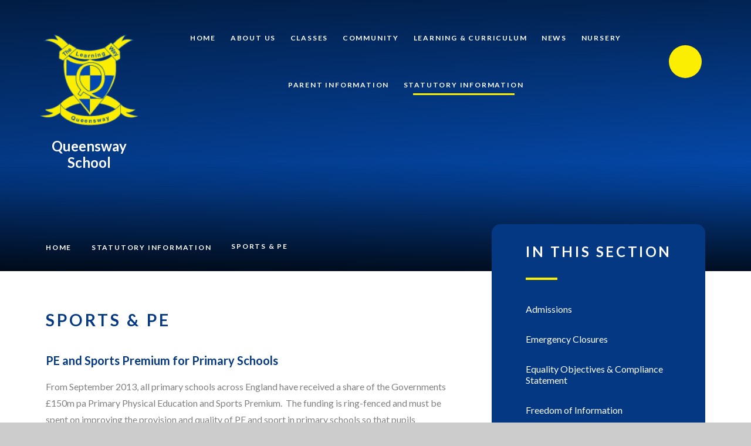

--- FILE ---
content_type: text/html
request_url: https://www.queensway.oxon.sch.uk/learning/sports-and-pe
body_size: 56354
content:

<!DOCTYPE html>
<!--[if IE 7]><html class="no-ios no-js lte-ie9 lte-ie8 lte-ie7" lang="en" xml:lang="en"><![endif]-->
<!--[if IE 8]><html class="no-ios no-js lte-ie9 lte-ie8"  lang="en" xml:lang="en"><![endif]-->
<!--[if IE 9]><html class="no-ios no-js lte-ie9"  lang="en" xml:lang="en"><![endif]-->
<!--[if !IE]><!--> <html class="no-ios no-js"  lang="en" xml:lang="en"><!--<![endif]-->
	<head>
		<meta http-equiv="X-UA-Compatible" content="IE=edge" />
		<meta http-equiv="content-type" content="text/html; charset=utf-8"/>
		
		<link rel="canonical" href="https://www.queensway.oxon.sch.uk/learning/sports-and-pe">
		<script>window.FontAwesomeConfig = {showMissingIcons: false};</script><link rel="stylesheet" media="screen" href="https://cdn.juniperwebsites.co.uk/_includes/font-awesome/5.7.1/css/fa-web-font.css?cache=v4.6.56.3">
<script defer src="https://cdn.juniperwebsites.co.uk/_includes/font-awesome/5.7.1/js/fontawesome-all.min.js?cache=v4.6.56.3"></script>
<script defer src="https://cdn.juniperwebsites.co.uk/_includes/font-awesome/5.7.1/js/fa-v4-shims.min.js?cache=v4.6.56.3"></script>

		<title>Queensway School - Sports & PE</title>
		
		<style type="text/css">
			:root {
				
				--col-pri: rgb(34, 34, 34);
				
				--col-sec: rgb(136, 136, 136);
				
			}
		</style>
		
<!--[if IE]>
<script>
console = {log:function(){return;}};
</script>
<![endif]-->

<script>
	var boolItemEditDisabled;
	var boolLanguageMode, boolLanguageEditOriginal;
	var boolViewingConnect;
	var boolConnectDashboard;
	var displayRegions = [];
	var intNewFileCount = 0;
	strItemType = "page";
	strSubItemType = "page";

	var featureSupport = {
		tagging: false,
		eventTagging: false
	};
	var boolLoggedIn = false;
boolAdminMode = false;
	var boolSuperUser = false;
strCookieBarStyle = 'shape';
	intParentPageID = "101";
	intCurrentItemID = 95;
	var intCurrentCatID = "";
boolIsHomePage = false;
	boolItemEditDisabled = true;
	boolLanguageEditOriginal=true;
	strCurrentLanguage='en-gb';	strFileAttachmentsUploadLocation = 'bottom';	boolViewingConnect = false;	boolConnectDashboard = false;	var objEditorComponentList = {};

</script>

<script src="https://cdn.juniperwebsites.co.uk/admin/_includes/js/mutation_events.min.js?cache=v4.6.56.3"></script>
<script src="https://cdn.juniperwebsites.co.uk/admin/_includes/js/jquery/jquery.js?cache=v4.6.56.3"></script>
<script src="https://cdn.juniperwebsites.co.uk/admin/_includes/js/jquery/jquery.prefilter.js?cache=v4.6.56.3"></script>
<script src="https://cdn.juniperwebsites.co.uk/admin/_includes/js/jquery/jquery.query.js?cache=v4.6.56.3"></script>
<script src="https://cdn.juniperwebsites.co.uk/admin/_includes/js/jquery/js.cookie.js?cache=v4.6.56.3"></script>
<script src="/_includes/editor/template-javascript.asp?cache=260112"></script>
<script src="/admin/_includes/js/functions/minified/functions.login.new.asp?cache=260112"></script>

  <script>

  </script>
<link href="https://www.queensway.oxon.sch.uk/feeds/pages.asp?pid=95&lang=en" rel="alternate" type="application/rss+xml" title="Queensway School - Sports & PE - Page Updates"><link href="https://www.queensway.oxon.sch.uk/feeds/comments.asp?title=Sports & PE&amp;item=page&amp;pid=95" rel="alternate" type="application/rss+xml" title="Queensway School - Sports & PE - Page Comments"><link rel="stylesheet" media="screen" href="/_site/css/main.css?cache=260112">
<link rel="stylesheet" media="screen" href="/_site/css/content.css?cache=260112">

	<link rel="stylesheet" href="/_site/css/print.css" type="text/css" media="print">
	<meta name="mobile-web-app-capable" content="yes">
	<meta name="apple-mobile-web-app-capable" content="yes">
	<meta name="viewport" content="width=device-width, initial-scale=1, minimum-scale=1, maximum-scale=1">
	<link rel="author" href="/humans.txt">
	<link rel="icon" href="/_site/images/favicons/favicon.ico">
	<link rel="apple-touch-icon" href="/_site/images/favicons/favicon.png">
	<link href="https://fonts.googleapis.com/css2?family=Lato:wght@400;700&family=Satisfy&display=swap" rel="stylesheet">

	<script type="text/javascript">
	var iOS = ( navigator.userAgent.match(/(iPad|iPhone|iPod)/g) ? true : false );
	if (iOS) { $('html').removeClass('no-ios').addClass('ios'); }
	</script>
	<meta name="google-site-verification" content="4AvcLgAUT7zSArSafFes_sud6BgpX4TObAZOJ0TtuM4" /><link rel="stylesheet" media="screen" href="https://cdn.juniperwebsites.co.uk/_includes/css/content-blocks.css?cache=v4.6.56.3">
<link rel="stylesheet" media="screen" href="/_includes/css/cookie-colour.asp?cache=260112">
<link rel="stylesheet" media="screen" href="https://cdn.juniperwebsites.co.uk/_includes/css/cookies.css?cache=v4.6.56.3">
<link rel="stylesheet" media="screen" href="https://cdn.juniperwebsites.co.uk/_includes/css/cookies.advanced.css?cache=v4.6.56.3">
<link rel="stylesheet" media="screen" href="https://cdn.juniperwebsites.co.uk/_includes/css/overlord.css?cache=v4.6.56.3">
<link rel="stylesheet" media="screen" href="https://cdn.juniperwebsites.co.uk/_includes/css/templates.css?cache=v4.6.56.3">
<link rel="stylesheet" media="screen" href="/_site/css/attachments.css?cache=260112">
<link rel="stylesheet" media="screen" href="/_site/css/templates.css?cache=260112">
<style>#print_me { display: none;}</style><script src="https://cdn.juniperwebsites.co.uk/admin/_includes/js/modernizr.js?cache=v4.6.56.3"></script>

        <meta property="og:site_name" content="Queensway School" />
        <meta property="og:title" content="Sports & PE" />
        <meta property="og:image" content="https://www.queensway.oxon.sch.uk/_site/images/design/thumbnail.jpg" />
        <meta property="og:type" content="website" />
        <meta property="twitter:card" content="summary" />
</head>


    <body>


<div id="print_me"></div>
<div class="mason mason--inner">

	<section class="access">
		<a class="access__anchor" name="header"></a>
		<a class="access__link" href="#content">Skip to content &darr;</a>
	</section>
	

	<header class="header header__flex" data-menu="flex">
		<section class="menu">
			<button class="reset__button cover mobile__menu__bg" data-remove=".mason--menu"></button>
			<div class="menu__extras">
				<div class="search__container inline">
					<div class="search__container__flex">
						<form method="post" action="/search/default.asp?pid=0" class="menu__extras__form block">
							<button class="menu__extras__submit reset__button" type="submit" name="Search"><i class="fal fa-search"></i></button>
							<input class="menu__extras__input cover f__display" type="text" name="searchValue" title="search..." placeholder="Search Site..."></input>
						</form>					
					</div>
					<button data-toggle=".mason--find" class="f__17 find__button reset__button inline circle col__white"><i class="fas fa-search"></i></button>
				</div>
			</div>
			<nav class="menu__sidebar">
				<ul class="menu__list reset__ul"><li class="menu__list__item menu__list__item--page_1"><a class="menu__list__item__link reset__a block" id="page_1" href="/"><span>Home</span></a><button class="menu__list__item__button reset__button" data-tab=".menu__list__item--page_1--expand"><i class="menu__list__item__button__icon fa fa-angle-down"></i></button></li><li class="menu__list__item menu__list__item--page_40 menu__list__item--subitems"><a class="menu__list__item__link reset__a block" id="page_40" href="/about-us"><span>About Us</span></a><button class="menu__list__item__button reset__button" data-tab=".menu__list__item--page_40--expand"><i class="menu__list__item__button__icon fa fa-angle-down"></i></button><ul class="menu__list__item__sub"><li class="menu__list__item menu__list__item--page_42"><a class="menu__list__item__link reset__a block" id="page_42" href="/about-us/meet-our-staff"><span>Meet our staff</span></a><button class="menu__list__item__button reset__button" data-tab=".menu__list__item--page_42--expand"><i class="menu__list__item__button__icon fa fa-angle-down"></i></button></li><li class="menu__list__item menu__list__item--page_139"><a class="menu__list__item__link reset__a block" id="page_139" href="/page/?title=Designated+Safeguarding+Leads&amp;pid=139"><span>Designated Safeguarding Leads</span></a><button class="menu__list__item__button reset__button" data-tab=".menu__list__item--page_139--expand"><i class="menu__list__item__button__icon fa fa-angle-down"></i></button></li><li class="menu__list__item menu__list__item--page_133"><a class="menu__list__item__link reset__a block" id="page_133" href="/page/?title=Open+Days&amp;pid=133"><span>Open Days</span></a><button class="menu__list__item__button reset__button" data-tab=".menu__list__item--page_133--expand"><i class="menu__list__item__button__icon fa fa-angle-down"></i></button></li><li class="menu__list__item menu__list__item--page_45"><a class="menu__list__item__link reset__a block" id="page_45" href="/about-us/our-school-vision"><span>Our School Vision &amp; Values</span></a><button class="menu__list__item__button reset__button" data-tab=".menu__list__item--page_45--expand"><i class="menu__list__item__button__icon fa fa-angle-down"></i></button></li><li class="menu__list__item menu__list__item--url_5"><a class="menu__list__item__link reset__a block" id="url_5" href="/_site/data/files/documents/798EE4840BF662403E462E87ECECDFB4.pdf?pid=40" target="_blank" rel="external"><span>Prospectus</span></a><button class="menu__list__item__button reset__button" data-tab=".menu__list__item--url_5--expand"><i class="menu__list__item__button__icon fa fa-angle-down"></i></button></li><li class="menu__list__item menu__list__item--page_54"><a class="menu__list__item__link reset__a block" id="page_54" href="/parents/school-tour"><span>School Tour</span></a><button class="menu__list__item__button reset__button" data-tab=".menu__list__item--page_54--expand"><i class="menu__list__item__button__icon fa fa-angle-down"></i></button></li><li class="menu__list__item menu__list__item--page_43"><a class="menu__list__item__link reset__a block" id="page_43" href="/about-us/travel-information-map"><span>Travel information map</span></a><button class="menu__list__item__button reset__button" data-tab=".menu__list__item--page_43--expand"><i class="menu__list__item__button__icon fa fa-angle-down"></i></button></li><li class="menu__list__item menu__list__item--page_41"><a class="menu__list__item__link reset__a block" id="page_41" href="/about-us/welcome-from-the-head"><span>Welcome from the Head</span></a><button class="menu__list__item__button reset__button" data-tab=".menu__list__item--page_41--expand"><i class="menu__list__item__button__icon fa fa-angle-down"></i></button></li></ul></li><li class="menu__list__item menu__list__item--page_62 menu__list__item--subitems"><a class="menu__list__item__link reset__a block" id="page_62" href="/children"><span>Classes</span></a><button class="menu__list__item__button reset__button" data-tab=".menu__list__item--page_62--expand"><i class="menu__list__item__button__icon fa fa-angle-down"></i></button><ul class="menu__list__item__sub"><li class="menu__list__item menu__list__item--page_63"><a class="menu__list__item__link reset__a block" id="page_63" href="/children/class-pages"><span>Class Pages</span></a><button class="menu__list__item__button reset__button" data-tab=".menu__list__item--page_63--expand"><i class="menu__list__item__button__icon fa fa-angle-down"></i></button></li><li class="menu__list__item menu__list__item--page_84"><a class="menu__list__item__link reset__a block" id="page_84" href="/children/e-safety"><span>e-Safety</span></a><button class="menu__list__item__button reset__button" data-tab=".menu__list__item--page_84--expand"><i class="menu__list__item__button__icon fa fa-angle-down"></i></button></li><li class="menu__list__item menu__list__item--page_90"><a class="menu__list__item__link reset__a block" id="page_90" href="/learning/extra-curriculum-clubs"><span>Extra Curriculum Clubs</span></a><button class="menu__list__item__button reset__button" data-tab=".menu__list__item--page_90--expand"><i class="menu__list__item__button__icon fa fa-angle-down"></i></button></li><li class="menu__list__item menu__list__item--page_83"><a class="menu__list__item__link reset__a block" id="page_83" href="/children/school-council"><span>School Council</span></a><button class="menu__list__item__button reset__button" data-tab=".menu__list__item--page_83--expand"><i class="menu__list__item__button__icon fa fa-angle-down"></i></button></li><li class="menu__list__item menu__list__item--page_112"><a class="menu__list__item__link reset__a block" id="page_112" href="/children/sports-council"><span>Sports Council</span></a><button class="menu__list__item__button reset__button" data-tab=".menu__list__item--page_112--expand"><i class="menu__list__item__button__icon fa fa-angle-down"></i></button></li><li class="menu__list__item menu__list__item--page_141"><a class="menu__list__item__link reset__a block" id="page_141" href="/page/?title=Wellbeing+Warriors&amp;pid=141"><span>Wellbeing Warriors</span></a><button class="menu__list__item__button reset__button" data-tab=".menu__list__item--page_141--expand"><i class="menu__list__item__button__icon fa fa-angle-down"></i></button></li></ul></li><li class="menu__list__item menu__list__item--page_86 menu__list__item--subitems"><a class="menu__list__item__link reset__a block" id="page_86" href="/community-1"><span>Community</span></a><button class="menu__list__item__button reset__button" data-tab=".menu__list__item--page_86--expand"><i class="menu__list__item__button__icon fa fa-angle-down"></i></button><ul class="menu__list__item__sub"><li class="menu__list__item menu__list__item--page_87"><a class="menu__list__item__link reset__a block" id="page_87" href="/community-1/governors"><span>Governors</span></a><button class="menu__list__item__button reset__button" data-tab=".menu__list__item--page_87--expand"><i class="menu__list__item__button__icon fa fa-angle-down"></i></button></li><li class="menu__list__item menu__list__item--page_88"><a class="menu__list__item__link reset__a block" id="page_88" href="/community-1/home/school-links"><span>Home/School Links</span></a><button class="menu__list__item__button reset__button" data-tab=".menu__list__item--page_88--expand"><i class="menu__list__item__button__icon fa fa-angle-down"></i></button></li><li class="menu__list__item menu__list__item--page_58"><a class="menu__list__item__link reset__a block" id="page_58" href="/parents/parent-teachers-association"><span>Parent Teachers Association</span></a><button class="menu__list__item__button reset__button" data-tab=".menu__list__item--page_58--expand"><i class="menu__list__item__button__icon fa fa-angle-down"></i></button></li><li class="menu__list__item menu__list__item--page_113"><a class="menu__list__item__link reset__a block" id="page_113" href="/community-1/secondary-school-links"><span>Secondary school links</span></a><button class="menu__list__item__button reset__button" data-tab=".menu__list__item--page_113--expand"><i class="menu__list__item__button__icon fa fa-angle-down"></i></button></li></ul></li><li class="menu__list__item menu__list__item--page_89 menu__list__item--subitems"><a class="menu__list__item__link reset__a block" id="page_89" href="/learning"><span>Learning &amp; Curriculum</span></a><button class="menu__list__item__button reset__button" data-tab=".menu__list__item--page_89--expand"><i class="menu__list__item__button__icon fa fa-angle-down"></i></button><ul class="menu__list__item__sub"><li class="menu__list__item menu__list__item--page_125"><a class="menu__list__item__link reset__a block" id="page_125" href="/learning/curriculum-policies"><span>Curriculum Policies</span></a><button class="menu__list__item__button reset__button" data-tab=".menu__list__item--page_125--expand"><i class="menu__list__item__button__icon fa fa-angle-down"></i></button></li><li class="menu__list__item menu__list__item--page_97"><a class="menu__list__item__link reset__a block" id="page_97" href="/learning/english-as-an-additional-language-eal"><span>English as an Additional Language (EAL)</span></a><button class="menu__list__item__button reset__button" data-tab=".menu__list__item--page_97--expand"><i class="menu__list__item__button__icon fa fa-angle-down"></i></button></li><li class="menu__list__item menu__list__item--page_94"><a class="menu__list__item__link reset__a block" id="page_94" href="/learning/our-curriculum"><span>Our Curriculum</span></a><button class="menu__list__item__button reset__button" data-tab=".menu__list__item--page_94--expand"><i class="menu__list__item__button__icon fa fa-angle-down"></i></button></li><li class="menu__list__item menu__list__item--page_100"><a class="menu__list__item__link reset__a block" id="page_100" href="/learning/phonics"><span>Phonics</span></a><button class="menu__list__item__button reset__button" data-tab=".menu__list__item--page_100--expand"><i class="menu__list__item__button__icon fa fa-angle-down"></i></button></li><li class="menu__list__item menu__list__item--page_93"><a class="menu__list__item__link reset__a block" id="page_93" href="/learning/special-educational-needs-and-disabilities"><span>Special Educational Needs &amp; Disabilities</span></a><button class="menu__list__item__button reset__button" data-tab=".menu__list__item--page_93--expand"><i class="menu__list__item__button__icon fa fa-angle-down"></i></button></li></ul></li><li class="menu__list__item menu__list__item--page_3 menu__list__item--subitems"><a class="menu__list__item__link reset__a block" id="page_3" href="/news-and-events"><span>News</span></a><button class="menu__list__item__button reset__button" data-tab=".menu__list__item--page_3--expand"><i class="menu__list__item__button__icon fa fa-angle-down"></i></button><ul class="menu__list__item__sub"><li class="menu__list__item menu__list__item--url_1"><a class="menu__list__item__link reset__a block" id="url_1" href="/events"><span>Events</span></a><button class="menu__list__item__button reset__button" data-tab=".menu__list__item--url_1--expand"><i class="menu__list__item__button__icon fa fa-angle-down"></i></button></li><li class="menu__list__item menu__list__item--news_category_4"><a class="menu__list__item__link reset__a block" id="news_category_4" href="/news-and-events/news"><span>News</span></a><button class="menu__list__item__button reset__button" data-tab=".menu__list__item--news_category_4--expand"><i class="menu__list__item__button__icon fa fa-angle-down"></i></button></li><li class="menu__list__item menu__list__item--page_49"><a class="menu__list__item__link reset__a block" id="page_49" href="/parents/newsletters"><span>Newsletters</span></a><button class="menu__list__item__button reset__button" data-tab=".menu__list__item--page_49--expand"><i class="menu__list__item__button__icon fa fa-angle-down"></i></button></li><li class="menu__list__item menu__list__item--page_129"><a class="menu__list__item__link reset__a block" id="page_129" href="/page/?title=Sports+News&amp;pid=129"><span>Sports News</span></a><button class="menu__list__item__button reset__button" data-tab=".menu__list__item--page_129--expand"><i class="menu__list__item__button__icon fa fa-angle-down"></i></button></li></ul></li><li class="menu__list__item menu__list__item--page_60 menu__list__item--subitems"><a class="menu__list__item__link reset__a block" id="page_60" href="/parents/queensway-nursery"><span>Nursery</span></a><button class="menu__list__item__button reset__button" data-tab=".menu__list__item--page_60--expand"><i class="menu__list__item__button__icon fa fa-angle-down"></i></button><ul class="menu__list__item__sub"><li class="menu__list__item menu__list__item--news_category_12"><a class="menu__list__item__link reset__a block" id="news_category_12" href="/news/?pid=60&amp;nid=12"><span>Nursery</span></a><button class="menu__list__item__button reset__button" data-tab=".menu__list__item--news_category_12--expand"><i class="menu__list__item__button__icon fa fa-angle-down"></i></button></li></ul></li><li class="menu__list__item menu__list__item--page_48 menu__list__item--subitems"><a class="menu__list__item__link reset__a block" id="page_48" href="/hiddenarea/old-website-content/parents"><span>Parent information</span></a><button class="menu__list__item__button reset__button" data-tab=".menu__list__item--page_48--expand"><i class="menu__list__item__button__icon fa fa-angle-down"></i></button><ul class="menu__list__item__sub"><li class="menu__list__item menu__list__item--page_50"><a class="menu__list__item__link reset__a block" id="page_50" href="/parents/absence-reporting"><span>Absence Reporting</span></a><button class="menu__list__item__button reset__button" data-tab=".menu__list__item--page_50--expand"><i class="menu__list__item__button__icon fa fa-angle-down"></i></button></li><li class="menu__list__item menu__list__item--page_56"><a class="menu__list__item__link reset__a block" id="page_56" href="/parents/attendance"><span>Attendance</span></a><button class="menu__list__item__button reset__button" data-tab=".menu__list__item--page_56--expand"><i class="menu__list__item__button__icon fa fa-angle-down"></i></button></li><li class="menu__list__item menu__list__item--page_128"><a class="menu__list__item__link reset__a block" id="page_128" href="/hiddenarea/old-website-content/parents/parentpay"><span>ParentPay</span></a><button class="menu__list__item__button reset__button" data-tab=".menu__list__item--page_128--expand"><i class="menu__list__item__button__icon fa fa-angle-down"></i></button></li><li class="menu__list__item menu__list__item--page_103"><a class="menu__list__item__link reset__a block" id="page_103" href="/information/school-day"><span>School Day</span></a><button class="menu__list__item__button reset__button" data-tab=".menu__list__item--page_103--expand"><i class="menu__list__item__button__icon fa fa-angle-down"></i></button></li><li class="menu__list__item menu__list__item--page_105"><a class="menu__list__item__link reset__a block" id="page_105" href="/information/school-meals"><span>School Meals</span></a><button class="menu__list__item__button reset__button" data-tab=".menu__list__item--page_105--expand"><i class="menu__list__item__button__icon fa fa-angle-down"></i></button></li><li class="menu__list__item menu__list__item--page_143"><a class="menu__list__item__link reset__a block" id="page_143" href="/page/?title=School+Readiness&amp;pid=143"><span>School Readiness</span></a><button class="menu__list__item__button reset__button" data-tab=".menu__list__item--page_143--expand"><i class="menu__list__item__button__icon fa fa-angle-down"></i></button></li><li class="menu__list__item menu__list__item--page_52"><a class="menu__list__item__link reset__a block" id="page_52" href="/parents/school-trips"><span>School Trips</span></a><button class="menu__list__item__button reset__button" data-tab=".menu__list__item--page_52--expand"><i class="menu__list__item__button__icon fa fa-angle-down"></i></button></li><li class="menu__list__item menu__list__item--page_21"><a class="menu__list__item__link reset__a block" id="page_21" href="/information/term-dates"><span>Term Dates</span></a><button class="menu__list__item__button reset__button" data-tab=".menu__list__item--page_21--expand"><i class="menu__list__item__button__icon fa fa-angle-down"></i></button></li><li class="menu__list__item menu__list__item--page_104"><a class="menu__list__item__link reset__a block" id="page_104" href="/information/uniform"><span>Uniform</span></a><button class="menu__list__item__button reset__button" data-tab=".menu__list__item--page_104--expand"><i class="menu__list__item__button__icon fa fa-angle-down"></i></button></li><li class="menu__list__item menu__list__item--page_55"><a class="menu__list__item__link reset__a block" id="page_55" href="/parents/wrap-around-care"><span>Wrap Around Care</span></a><button class="menu__list__item__button reset__button" data-tab=".menu__list__item--page_55--expand"><i class="menu__list__item__button__icon fa fa-angle-down"></i></button></li><li class="menu__list__item menu__list__item--page_59"><a class="menu__list__item__link reset__a block" id="page_59" href="/parents/ways-to-support-your-child"><span>Ways You Can Get Involved in School</span></a><button class="menu__list__item__button reset__button" data-tab=".menu__list__item--page_59--expand"><i class="menu__list__item__button__icon fa fa-angle-down"></i></button></li></ul></li><li class="menu__list__item menu__list__item--page_101 menu__list__item--subitems menu__list__item--selected"><a class="menu__list__item__link reset__a block" id="page_101" href="/information"><span>Statutory Information</span></a><button class="menu__list__item__button reset__button" data-tab=".menu__list__item--page_101--expand"><i class="menu__list__item__button__icon fa fa-angle-down"></i></button><ul class="menu__list__item__sub"><li class="menu__list__item menu__list__item--page_51"><a class="menu__list__item__link reset__a block" id="page_51" href="/parents/admissions"><span>Admissions</span></a><button class="menu__list__item__button reset__button" data-tab=".menu__list__item--page_51--expand"><i class="menu__list__item__button__icon fa fa-angle-down"></i></button></li><li class="menu__list__item menu__list__item--page_108"><a class="menu__list__item__link reset__a block" id="page_108" href="/information/emergency-closures"><span>Emergency Closures</span></a><button class="menu__list__item__button reset__button" data-tab=".menu__list__item--page_108--expand"><i class="menu__list__item__button__icon fa fa-angle-down"></i></button></li><li class="menu__list__item menu__list__item--page_135"><a class="menu__list__item__link reset__a block" id="page_135" href="/page/?title=Equality+Objectives+%26amp%3B+Compliance+Statement&amp;pid=135"><span>Equality Objectives &amp; Compliance Statement</span></a><button class="menu__list__item__button reset__button" data-tab=".menu__list__item--page_135--expand"><i class="menu__list__item__button__icon fa fa-angle-down"></i></button></li><li class="menu__list__item menu__list__item--page_142"><a class="menu__list__item__link reset__a block" id="page_142" href="/page/?title=Freedom+of+Information&amp;pid=142"><span>Freedom of Information</span></a><button class="menu__list__item__button reset__button" data-tab=".menu__list__item--page_142--expand"><i class="menu__list__item__button__icon fa fa-angle-down"></i></button></li><li class="menu__list__item menu__list__item--page_114"><a class="menu__list__item__link reset__a block" id="page_114" href="/information/general-data-protection-regulation-gdpr"><span>General Data Protection Regulation (GDPR)</span></a><button class="menu__list__item__button reset__button" data-tab=".menu__list__item--page_114--expand"><i class="menu__list__item__button__icon fa fa-angle-down"></i></button></li><li class="menu__list__item menu__list__item--page_23"><a class="menu__list__item__link reset__a block" id="page_23" href="/home/hidden-area/ofsted"><span>Ofsted</span></a><button class="menu__list__item__button reset__button" data-tab=".menu__list__item--page_23--expand"><i class="menu__list__item__button__icon fa fa-angle-down"></i></button></li><li class="menu__list__item menu__list__item--page_102"><a class="menu__list__item__link reset__a block" id="page_102" href="/information/parental-consent"><span>Parental Consent</span></a><button class="menu__list__item__button reset__button" data-tab=".menu__list__item--page_102--expand"><i class="menu__list__item__button__icon fa fa-angle-down"></i></button></li><li class="menu__list__item menu__list__item--page_106"><a class="menu__list__item__link reset__a block" id="page_106" href="/information/policies"><span>Policies</span></a><button class="menu__list__item__button reset__button" data-tab=".menu__list__item--page_106--expand"><i class="menu__list__item__button__icon fa fa-angle-down"></i></button></li><li class="menu__list__item menu__list__item--page_107"><a class="menu__list__item__link reset__a block" id="page_107" href="/page/?title=Published+Results&amp;pid=107"><span>Published Results</span></a><button class="menu__list__item__button reset__button" data-tab=".menu__list__item--page_107--expand"><i class="menu__list__item__button__icon fa fa-angle-down"></i></button></li><li class="menu__list__item menu__list__item--page_92"><a class="menu__list__item__link reset__a block" id="page_92" href="/learning/pupil-premium"><span>Pupil Premium</span></a><button class="menu__list__item__button reset__button" data-tab=".menu__list__item--page_92--expand"><i class="menu__list__item__button__icon fa fa-angle-down"></i></button></li><li class="menu__list__item menu__list__item--page_136"><a class="menu__list__item__link reset__a block" id="page_136" href="/page/?title=Schools+Financial+Benchmarking&amp;pid=136"><span>Schools Financial Benchmarking</span></a><button class="menu__list__item__button reset__button" data-tab=".menu__list__item--page_136--expand"><i class="menu__list__item__button__icon fa fa-angle-down"></i></button></li><li class="menu__list__item menu__list__item--page_95 menu__list__item--selected menu__list__item--final"><a class="menu__list__item__link reset__a block" id="page_95" href="/learning/sports-and-pe"><span>Sports &amp; PE</span></a><button class="menu__list__item__button reset__button" data-tab=".menu__list__item--page_95--expand"><i class="menu__list__item__button__icon fa fa-angle-down"></i></button></li><li class="menu__list__item menu__list__item--page_109"><a class="menu__list__item__link reset__a block" id="page_109" href="/information/useful-links/documents"><span>Useful Links/Documents</span></a><button class="menu__list__item__button reset__button" data-tab=".menu__list__item--page_109--expand"><i class="menu__list__item__button__icon fa fa-angle-down"></i></button></li></ul></li></ul>
			</nav>
		</section>
		<div class="header__extras">			
			<button class="menu__btn reset__button bg__pri block parent fw__700 f__uppercase col__white" data-toggle=".mason--menu">	
				<div class="menu__btn__text menu__btn__text--open cover"><i class="fas fa-bars"></i></div>
				<div class="menu__btn__text menu__btn__text--close cover"><i class="fas fa-times"></i></div>
			</button>
		</div>
		<div class="header__container">
			<div class="header__logo inline">
				<a href="/" class="block"><img src="/_site/images/design/logo.png" class="block" alt="Queensway School" /></a>
				<h1 class="header__title f__22 col__white">Queensway School</h1>			
			</div>
		</div>
	</header>
	
	<section class="hero parent">
		
		<div class="hero__slideshow cover parent" data-cycle="" data-parallax="top" data-watch=".hero">
			<div class="hero__slideshow__item cover"><div class="hero__slideshow__item__image" data-img="/_site/data/files/images/slideshow/232917D1120E53222983D43CDD007ECC.jpg"></div></div><div class="hero__slideshow__item cover"><div class="hero__slideshow__item__image" data-img="/_site/data/files/images/slideshow/26DCA6F4BA1BCEBE832D78E0501DDFCD.jpg"></div></div><div class="hero__slideshow__item cover"><div class="hero__slideshow__item__image" data-img="/_site/data/files/images/slideshow/36F74AF0B7AFFCE43414E37C6A957ADE.jpg"></div></div><div class="hero__slideshow__item cover"><div class="hero__slideshow__item__image" data-img="/_site/data/files/images/slideshow/8439334EF83A3844634656A982A90F88.jpg"></div></div><div class="hero__slideshow__item cover"><div class="hero__slideshow__item__image" data-img="/_site/data/files/images/slideshow/934CAD6170F0247A28EF5705267AE78A.jpg"></div></div><div class="hero__slideshow__item cover"><div class="hero__slideshow__item__image" data-img="/_site/data/files/images/slideshow/CEBE739E90163913659FBC609806BC90.jpg"></div></div>
		</div>
		
			<div class="breadcrumbs breadcrumbs--desktop">
				<ul class="content__path"><li class="content__path__item content__path__item--page_1 inline f__uppercase fw__700 f__12"><a class="content__path__item__link reset__a col__type" id="page_1" href="/">Home</a><span class="content__path__item__sep"><i class="far fa-long-arrow-right"></i></span></li><li class="content__path__item content__path__item--page_101 content__path__item--selected inline f__uppercase fw__700 f__12"><a class="content__path__item__link reset__a col__type" id="page_101" href="/information">Statutory Information</a><span class="content__path__item__sep"><i class="far fa-long-arrow-right"></i></span></li><li class="content__path__item content__path__item--page_95 content__path__item--selected content__path__item--final inline f__uppercase fw__700 f__12"><a class="content__path__item__link reset__a col__type" id="page_95" href="/learning/sports-and-pe">Sports &amp; PE</a><span class="content__path__item__sep"><i class="far fa-long-arrow-right"></i></span></li></ul>
			</div>
		
	</section>
	
	<main class="main container main--no--related" id="scrollDown">
		
		<div class="main__flex">
			<div class="content content--page">
				<div class="breadcrumbs breadcrumbs--mobile">
					<ul class="content__path"><li class="content__path__item content__path__item--page_1 inline f__uppercase fw__700 f__12"><a class="content__path__item__link reset__a col__type" id="page_1" href="/">Home</a><span class="content__path__item__sep"><i class="far fa-long-arrow-right"></i></span></li><li class="content__path__item content__path__item--page_101 content__path__item--selected inline f__uppercase fw__700 f__12"><a class="content__path__item__link reset__a col__type" id="page_101" href="/information">Statutory Information</a><span class="content__path__item__sep"><i class="far fa-long-arrow-right"></i></span></li><li class="content__path__item content__path__item--page_95 content__path__item--selected content__path__item--final inline f__uppercase fw__700 f__12"><a class="content__path__item__link reset__a col__type" id="page_95" href="/learning/sports-and-pe">Sports &amp; PE</a><span class="content__path__item__sep"><i class="far fa-long-arrow-right"></i></span></li></ul>
				</div>
				<h1 class="content__title" id="itemTitle">Sports & PE</h1>
				<a class="content__anchor" name="content"></a>
				<div class="content__region"><h5>PE and Sports Premium for Primary Schools</h5>

<p>From September 2013, all primary schools across&nbsp;England have received a share of the Governments &pound;150m pa Primary Physical Education and Sports Premium. &nbsp;The funding is ring-fenced and must be spent on improving the provision and quality of PE and sport in primary schools so that pupils develop healthy lifestyles.</p>

<p style="text-align:center"><img alt="" src="/_site/data/files/users/4/images/site%20photographs/3B58380DE758CFD270F2E8028BD4E43E.jpg" style="" title="" width="49.48%" /></p>

<p>&nbsp; &nbsp; &nbsp; &nbsp;</p>

<p><img alt="" height="214" src="/_site/data/files/images/auto_upload/7FBF1DA0E44C3D73097C5B517D2B47EF.png" style="float:left; margin:0 1em 1em 0" title="" width="161" /></p>

<p><img alt="" height="205" src="/_site/data/files/images/auto_upload/4CD12ABCCF46A8ADC5C5BF380729B8DA.png" style="float:right; margin:0 0 1em 1em" title="" width="154" /></p>

<p style="text-align:center"><img alt="" src="/_site/data/files/images/auto_upload/8B6264656D46CABE5538418EA294363D.JPG" style="" title="" width="35%" /></p>

<p>&nbsp;</p>
</div><div class="content__attachments">
<ol class="content__attachments__list content__attachments__list--2 fileAttachmentList">
<li> <a class="content__attachments__list__item ui_card" id="content__attachments__list__item--554" href="https://www.queensway.oxon.sch.uk/attachments/download.asp?file=554&amp;type=pdf" target="_blank" rel="554"> <div class="content__attachments__list__item__info ui_txt"> <div class="content__attachments__list__item__info__name ui_txt__title">The Primary PE and Sport Premium Statement September 2025</div> </div> </a></li>
<li> <a class="content__attachments__list__item ui_card" id="content__attachments__list__item--430" href="https://www.queensway.oxon.sch.uk/attachments/download.asp?file=430&amp;type=pdf" target="_blank" rel="430"> <div class="content__attachments__list__item__info ui_txt"> <div class="content__attachments__list__item__info__name ui_txt__title">The Primary PE and Sport Premium Statement July 2024</div> </div> </a></li>
<li> <a class="content__attachments__list__item ui_card" id="content__attachments__list__item--365" href="https://www.queensway.oxon.sch.uk/attachments/download.asp?file=365&amp;type=pdf" target="_blank" rel="365"> <div class="content__attachments__list__item__info ui_txt"> <div class="content__attachments__list__item__info__name ui_txt__title">The Primary PE and Sport Premium Statement May 2023 </div> </div> </a></li>
<li> <a class="content__attachments__list__item ui_card" id="content__attachments__list__item--83" href="https://www.queensway.oxon.sch.uk/attachments/download.asp?file=83&amp;type=pdf" target="_blank" rel="83"> <div class="content__attachments__list__item__info ui_txt"> <div class="content__attachments__list__item__info__name ui_txt__title">Primary Physical Education and Sport Premium since September 2013</div> </div> </a></li></ol>				</div>			
			</div>		
			
				<div class="subnav__container container">
					<nav class="subnav">
						<a class="subnav__anchor" name="subnav"></a>
						<h2 class="subnav__title">In This Section</h2>
						<ul class="subnav__list"><li class="subnav__list__item subnav__list__item--page_51"><a class="subnav__list__item__link col__white reset__a block" id="page_51" href="/parents/admissions"><span class="inline">Admissions</span></a></li><li class="subnav__list__item subnav__list__item--page_108"><a class="subnav__list__item__link col__white reset__a block" id="page_108" href="/information/emergency-closures"><span class="inline">Emergency Closures</span></a></li><li class="subnav__list__item subnav__list__item--page_135"><a class="subnav__list__item__link col__white reset__a block" id="page_135" href="/page/?title=Equality+Objectives+%26amp%3B+Compliance+Statement&amp;pid=135"><span class="inline">Equality Objectives &amp; Compliance Statement</span></a></li><li class="subnav__list__item subnav__list__item--page_142"><a class="subnav__list__item__link col__white reset__a block" id="page_142" href="/page/?title=Freedom+of+Information&amp;pid=142"><span class="inline">Freedom of Information</span></a></li><li class="subnav__list__item subnav__list__item--page_114"><a class="subnav__list__item__link col__white reset__a block" id="page_114" href="/information/general-data-protection-regulation-gdpr"><span class="inline">General Data Protection Regulation (GDPR)</span></a></li><li class="subnav__list__item subnav__list__item--page_23"><a class="subnav__list__item__link col__white reset__a block" id="page_23" href="/home/hidden-area/ofsted"><span class="inline">Ofsted</span></a></li><li class="subnav__list__item subnav__list__item--page_102"><a class="subnav__list__item__link col__white reset__a block" id="page_102" href="/information/parental-consent"><span class="inline">Parental Consent</span></a></li><li class="subnav__list__item subnav__list__item--page_106"><a class="subnav__list__item__link col__white reset__a block" id="page_106" href="/information/policies"><span class="inline">Policies</span></a></li><li class="subnav__list__item subnav__list__item--page_107"><a class="subnav__list__item__link col__white reset__a block" id="page_107" href="/page/?title=Published+Results&amp;pid=107"><span class="inline">Published Results</span></a></li><li class="subnav__list__item subnav__list__item--page_92"><a class="subnav__list__item__link col__white reset__a block" id="page_92" href="/learning/pupil-premium"><span class="inline">Pupil Premium</span></a></li><li class="subnav__list__item subnav__list__item--page_136"><a class="subnav__list__item__link col__white reset__a block" id="page_136" href="/page/?title=Schools+Financial+Benchmarking&amp;pid=136"><span class="inline">Schools Financial Benchmarking</span></a></li><li class="subnav__list__item subnav__list__item--page_95 subnav__list__item--selected subnav__list__item--final"><a class="subnav__list__item__link col__white reset__a block" id="page_95" href="/learning/sports-and-pe"><span class="inline">Sports &amp; PE</span></a></li><li class="subnav__list__item subnav__list__item--page_109"><a class="subnav__list__item__link col__white reset__a block" id="page_109" href="/information/useful-links/documents"><span class="inline">Useful Links/Documents</span></a></li></ul>
					</nav>
					
				</div>
			
		</div>
			
	</main> 

	
				
	

	<section class="map">
		<div id="map_canvas" class="map__container" style="background-image: url('/_site/images/design/mapholder.png');"></div>
		<div class="map__contact__container">
			<div class="map__contact">
				<h2>Contact Us</h2>
				<p class="map__contact__address"><i class="far fa-home"></i>Queensway Primary School<br />Brantwood Rise, Banbury<br />Oxon, OX16 9NH</p>
				<p class="map__contact__phone"><i class="far fa-phone"></i>01295 251 631</p>
				<p class="map__contact__head"><i class="far fa-user"></i>Headteacher<br />Mrs Sarah Horbury-Jakeman</p>
				<div class="button__link">
					<a href="mailto:office.2057@queensway.oxon.sch.uk" target="_top">Email Us <i class="far fa-long-arrow-right"></i></a>
				</div>
			</div>
			<a class="map__up" data-scroll=".header" href=".header" name="body">
					<i class="far fa-long-arrow-up"></i>
			</a>
		</div>
	</section>

	<footer class="footer bg__pri f__center container col__white">
		<div class="footer__inner">
			<div class="footer__legal">
			<!--
				<div class="footer_logos"><p><img src="/_site/images/design/logos/artsmark_silver.jpg" width="auto" height="56" alt="" /></p></div>
			-->
				<div class="footer__logos"><div class="footer__logo__item"><img src="/_site/data/files/images/auto_upload/7A3597D1F7220E32FAE5C17C99DD0EF6.jpeg" alt="Youth Sport Trust Gold Quality Mark 2023-2024" /><a href="" target="_"></a></div><div class="footer__logo__item"><img src="/_site/data/files/images/auto_upload/3371A0D9D3BB23D11E759CB935BDB2D3.JPG" alt="Arts mark" /><a href="" target="_"></a></div><div class="footer__logo__item"><img src="/_site/data/files/images/auto_upload/FC7FF972D85062C8A5CFAF4060507108.jpg" alt="Fair Aware" /><a href="" target="_"></a></div><div class="footer__logo__item"><img src="/_site/data/files/images/auto_upload/5E681CD9EDA40643C75C92EC403A6FD7.jpg" alt="Healthy Schools" /><a href="" target="_"></a></div><div class="footer__logo__item"><img src="/_site/data/files/images/auto_upload/2F2CA441E6D31FAF9A32DC7BC5F892F9.jpg" alt="Healthy Smiles Award" /><a href="" target="_"></a></div><div class="footer__logo__item"><img src="/_site/data/files/images/auto_upload/D4B6F69518877E1F3BD5FD6181585C33.jpg" alt="Lets Get Cooking" /><a href="" target="_"></a></div><div class="footer__logo__item"><img src="/_site/data/files/images/auto_upload/B45975D5CBEDF71C41E8AEFE6CC550BA.jpg" alt="Little Wandle" /><a href="" target="_"></a></div><div class="footer__logo__item"><img src="/_site/data/files/images/auto_upload/BCE0509B266CA34E7AF2867533365186.jpg" alt="Maths of the Day" /><a href="" target="_"></a></div><div class="footer__logo__item"><img src="/_site/data/files/images/auto_upload/07C60A6331325A8F143DDFB39DA63CD7.jpg" alt="School Games Silver 2017/18" /><a href="" target="_"></a></div><div class="footer__logo__item"><img src="/_site/data/files/images/auto_upload/E55F5AE44D5E33D13E794066A38F4CFE.jpg" alt="School Games Gold 2018/19" /><a href="" target="_"></a></div><div class="footer__logo__item"><img src="/_site/data/files/images/auto_upload/DE2816565E8DF3275DD3F6CD7F4A978B.png" alt="School Games 2019/20" /><a href="/" target="_self"></a></div><div class="footer__logo__item"><img src="/_site/data/files/images/auto_upload/7CB18787DA83C8C897A7CDAE5BA4AD8C.jpg" alt="School Games Mark Framework 2020/21" /><a href="" target="_"></a></div><div class="footer__logo__item"><img src="/_site/data/files/images/auto_upload/EAFD09781399C9CD3E7CFA60F5DCBD3B.jpg" alt="School Games Gold 2021/22" /><a href="" target="_"></a></div><div class="footer__logo__item"><img src="/_site/data/files/images/auto_upload/A396E13BE344DC2AC680D4934D2C54E9.jpg" alt="School Games Gold 2022/2023" /><a href="" target="_"></a></div><div class="footer__logo__item"><img src="/_site/data/files/images/auto_upload/BA0881BFBB5B9E61AB4830C08C25F3CB.png" alt="School Games Platinum Award" /><a href="" target="_"></a></div><div class="footer__logo__item"><img src="/_site/data/files/images/auto_upload/B5D7F3F621CD3604CD3075FFBCF74B24.png" alt="SCIB" /><a href="" target="_"></a></div></div>
				<p>&copy; 2026&nbsp; Queensway School</p>
				<p>School Website design by <a rel="nofollow" target="_blank" href="https://websites.junipereducation.org/"> e4education</a></p>
				<p><a href="https://www.queensway.oxon.sch.uk/accessibility.asp?level=high-vis&amp;item=page_95" title="This link will display the current page in high visibility mode, suitable for screen reader software">High Visibility Version</a></p>
				<p><a href="https://www.queensway.oxon.sch.uk/accessibility-statement/">Accessibility Statement</a></p>
				<p><a href="/sitemap/?pid=0">Sitemap</a></p>
				<p><a href="/privacy-cookies/">Privacy Policy</a></p>
				<p><a href="#" id="cookie_settings" role="button" title="Cookie Settings" aria-label="Cookie Settings">Cookie Settings</a>
<script>
	$(document).ready(function() {
		$('#cookie_settings').on('click', function(event) { 
			event.preventDefault();
			$('.cookie_information__icon').trigger('click');
		});
	}); 
</script></p>
			</div>
		</div>
	</footer>

	 

	

</div>

<!-- JS -->

<script type="text/javascript" src="/_includes/js/mason.min.js"></script>



<script type="text/javascript" src="/_site/js/min/modernizer-custom.min.js"></script>
<script type="text/javascript" src="/_site/js/min/owl.carousel.min.js"></script>
<script type="text/javascript" src="/_site/js/min/jquery.cycle2.min.js"></script>

	<script type="text/javascript" src="/_site/js/min/functions.min.js"></script> 
	<script type="text/javascript" src="/_site/js/min/scripts.min.js"></script>

<!-- /JS -->
<script src="https://cdn.juniperwebsites.co.uk/admin/_includes/js/functions/minified/functions.dialog.js?cache=v4.6.56.3"></script>
<div class="cookie_information cookie_information--shape cookie_information--bottom cookie_information--left cookie_information--active"> <div class="cookie_information__icon_container "> <div class="cookie_information__icon " title="Cookie Settings"><i class="fa fa-exclamation"></i></div> <div class="cookie_information__hex "></div> </div> <div class="cookie_information__inner"> <div class="cookie_information__hex cookie_information__hex--large"></div> <div class="cookie_information__info"> <span class="cookie_information_heading">Cookie Policy</span> <article>This site uses cookies to store information on your computer. <a href="/privacy-cookies" title="See cookie policy">Click here for more information</a><div class="cookie_information__buttons"><button class="cookie_information__button " data-type="allow" title="Allow" aria-label="Allow">Allow</button><button class="cookie_information__button  " data-type="deny" title="Deny" aria-label="Deny">Deny</button></div></article> </div> <button class="cookie_information__close"><i class="fa fa-times" ria-hidden="true"></i></button> </div></div>

<script>
    var strDialogTitle = 'Cookie Settings',
        strDialogSaveButton = 'Save',
        strDialogRevokeButton = 'Revoke';

    $(document).ready(function(){
        $('.cookie_information__icon, .cookie_information__close').on('click', function() {
            $('.cookie_information').toggleClass('cookie_information--active');
        });

        if ($.cookie.allowed()) {
            $('.cookie_information__icon_container').addClass('cookie_information__icon_container--hidden');
            $('.cookie_information').removeClass('cookie_information--active');
        }

        $(document).on('click', '.cookie_information__button', function() {
            var strType = $(this).data('type');
            if (strType === 'settings') {
                openCookieSettings();
            } else {
                saveCookiePreferences(strType, '');
            }
        });
        if (!$('.cookie_ui').length) {
            $('body').append($('<div>', {
                class: 'cookie_ui'
            }));
        }

        var openCookieSettings = function() {
            $('body').e4eDialog({
                diagTitle: strDialogTitle,
                contentClass: 'clublist--add',
                width: '500px',
                height: '90%',
                source: '/privacy-cookies/cookie-popup.asp',
                bind: false,
                appendTo: '.cookie_ui',
                buttons: [{
                    id: 'primary',
                    label: strDialogSaveButton,
                    fn: function() {
                        var arrAllowedItems = [];
                        var strType = 'allow';
                        arrAllowedItems.push('core');
                        if ($('#cookie--targeting').is(':checked')) arrAllowedItems.push('targeting');
                        if ($('#cookie--functional').is(':checked')) arrAllowedItems.push('functional');
                        if ($('#cookie--performance').is(':checked')) arrAllowedItems.push('performance');
                        if (!arrAllowedItems.length) strType = 'deny';
                        if (!arrAllowedItems.length === 4) arrAllowedItems = 'all';
                        saveCookiePreferences(strType, arrAllowedItems.join(','));
                        this.close();
                    }
                }, {
                    id: 'close',
                    
                    label: strDialogRevokeButton,
                    
                    fn: function() {
                        saveCookiePreferences('deny', '');
                        this.close();
                    }
                }]
            });
        }
        var saveCookiePreferences = function(strType, strCSVAllowedItems) {
            if (!strType) return;
            if (!strCSVAllowedItems) strCSVAllowedItems = 'all';
            $.ajax({
                'url': '/privacy-cookies/json.asp?action=updateUserPreferances',
                data: {
                    preference: strType,
                    allowItems: strCSVAllowedItems === 'all' ? '' : strCSVAllowedItems
                },
                success: function(data) {
                    var arrCSVAllowedItems = strCSVAllowedItems.split(',');
                    if (data) {
                        if ('allow' === strType && (strCSVAllowedItems === 'all' || (strCSVAllowedItems.indexOf('core') > -1 && strCSVAllowedItems.indexOf('targeting') > -1) && strCSVAllowedItems.indexOf('functional') > -1 && strCSVAllowedItems.indexOf('performance') > -1)) {
                            if ($(document).find('.no__cookies').length > 0) {
                                $(document).find('.no__cookies').each(function() {
                                    if ($(this).data('replacement')) {
                                        var replacement = $(this).data('replacement')
                                        $(this).replaceWith(replacement);
                                    } else {
                                        window.location.reload();
                                    }
                                });
                            }
                            $('.cookie_information__icon_container').addClass('cookie_information__icon_container--hidden');
                            $('.cookie_information').removeClass('cookie_information--active');
                            $('.cookie_information__info').find('article').replaceWith(data);
                        } else {
                            $('.cookie_information__info').find('article').replaceWith(data);
                            if(strType === 'dontSave' || strType === 'save') {
                                $('.cookie_information').removeClass('cookie_information--active');
                            } else if(strType === 'deny') {
                                $('.cookie_information').addClass('cookie_information--active');
                            } else {
                                $('.cookie_information').removeClass('cookie_information--active');
                            }
                        }
                    }
                }
            });
        }
    });
</script><link rel="stylesheet" media="screen" href="/_site/css/map.css?cache=260112">
<script src="https://maps.googleapis.com/maps/api/js?key=AIzaSyA1Mbr74d6Rfkwkc8iGsBFIScLTR6j1dWs&cache=260112"></script>
<script>
var loadedJS = {"https://cdn.juniperwebsites.co.uk/_includes/font-awesome/5.7.1/js/fontawesome-all.min.js": true,"https://cdn.juniperwebsites.co.uk/_includes/font-awesome/5.7.1/js/fa-v4-shims.min.js": true,"https://cdn.juniperwebsites.co.uk/admin/_includes/js/mutation_events.min.js": true,"https://cdn.juniperwebsites.co.uk/admin/_includes/js/jquery/jquery.js": true,"https://cdn.juniperwebsites.co.uk/admin/_includes/js/jquery/jquery.prefilter.js": true,"https://cdn.juniperwebsites.co.uk/admin/_includes/js/jquery/jquery.query.js": true,"https://cdn.juniperwebsites.co.uk/admin/_includes/js/jquery/js.cookie.js": true,"/_includes/editor/template-javascript.asp": true,"/admin/_includes/js/functions/minified/functions.login.new.asp": true,"https://cdn.juniperwebsites.co.uk/admin/_includes/js/modernizr.js": true,"https://cdn.juniperwebsites.co.uk/admin/_includes/js/functions/minified/functions.dialog.js": true,"https://maps.googleapis.com/maps/api/js?key=AIzaSyA1Mbr74d6Rfkwkc8iGsBFIScLTR6j1dWs": true};
var loadedCSS = {"https://cdn.juniperwebsites.co.uk/_includes/font-awesome/5.7.1/css/fa-web-font.css": true,"/_site/css/main.css": true,"/_site/css/content.css": true,"https://cdn.juniperwebsites.co.uk/_includes/css/content-blocks.css": true,"/_includes/css/cookie-colour.asp": true,"https://cdn.juniperwebsites.co.uk/_includes/css/cookies.css": true,"https://cdn.juniperwebsites.co.uk/_includes/css/cookies.advanced.css": true,"https://cdn.juniperwebsites.co.uk/_includes/css/overlord.css": true,"https://cdn.juniperwebsites.co.uk/_includes/css/templates.css": true,"/_site/css/attachments.css": true,"/_site/css/templates.css": true,"/_site/css/map.css": true};
</script>
<script>if (typeof mapCanvas === 'undefined') {var mapCanvas = document.getElementById('map_canvas');
}
if (typeof masonMapsObject === 'undefined') { var masonMapsObject = {}; }
if (typeof map === 'undefined') { var map; }
if (typeof masonMapsInitArray === 'undefined') { var masonMapsInitArray = []; }
if (typeof mapsInit === 'undefined') {
var mapsInit = function(event){
masonMapsInitArray.forEach(initiator => initiator(event))}
}
(function() {
var curMapCanvas = document.getElementById('map_canvas'), curMap; 
google.maps.event.addDomListener(curMapCanvas, 'click', mapsInitInner); 
function mapsInitInner(event) { if (typeof curMap !== 'object') {curMap = new google.maps.Map(document.getElementById('map_canvas'), {"disableDefaultUI": true,"scrollwheel": true,"maxZoom": 15,"zoom": 10,"center": {"lat": 52.8959157,"lng": -2.6615028}});var arrMarkers = [{"id": "marker_0","record_id": "marker_0","position": {"lat": 52.0550773,"lng": -1.3517907},"title": "Queensway Primary school","icon": "/_site/images/design/marker.png"}], markers = []; var markerBounds = new google.maps.LatLngBounds(); for (var idx = 0; idx < arrMarkers.length; idx++) { var objMarker = arrMarkers[idx]; objMarker['map'] = curMap; var marker = new google.maps.Marker(objMarker); markerBounds.extend(objMarker.position); markers.push(marker); if (objMarker.clickFN) { google.maps.event.addDomListener(marker, 'click', function(event) { window[this.clickFN].call(this, this, curMap)}); }} curMap.fitBounds(markerBounds);window['mapLoaded'].call(this, curMap, markers); masonMapsObject['map_canvas'] = curMap;
}if (typeof map !== 'object') { map = curMap; }
}
masonMapsInitArray.push(mapsInitInner);})();
</script>


</body>
</html>

--- FILE ---
content_type: application/javascript
request_url: https://www.queensway.oxon.sch.uk/_site/js/min/scripts.min.js
body_size: 4153
content:
function scripts(){if($(".menu__list__item__sub").each(function(){$(this).children().length>6&&$(this).addClass("menu__list__item__sub--columns"),$(this).offset().left+$(this).outerWidth()>$(window).width()?$(this).addClass("menu__fix__right"):$(this).removeClass("menu__fix__right")}),loadCycle(".hero__slideshow",!0,!1,{speed:1e3,timeout:8e3,slides:"> .hero__slideshow__item"}),blnHome){var e=$(".news__list");loadOwlCarousel(".news__list",!0,{responsiveClass:!0,autoWidth:!1,merge:!1,loop:!1,callbacks:!0,dots:!1,margin:16,responsive:{0:{items:1},550:{items:2},1024:{items:3}}}),$(".news__prev").click(function(){e.trigger("prev.owl.carousel",[800])}),$(".news__next").click(function(){e.trigger("next.owl.carousel",[800])});var t=$(".events__list");t.owlCarousel({responsiveClass:!0,autoWidth:!1,merge:!1,loop:!1,callbacks:!0,dots:!1,margin:16,responsive:{0:{items:1},550:{items:2},1024:{items:3}}}),$(".events__prev").click(function(){t.trigger("prev.owl.carousel",[800])}),$(".events__next").click(function(){t.trigger("next.owl.carousel",[800])}),$(".footer__logos").owlCarousel({responsiveClass:!1,autoWidth:!0,loop:!1,callbacks:!0,dots:!1,nav:!1,margin:16})}blnInner&&$(".footer__logos").owlCarousel({responsiveClass:!1,autoWidth:!0,loop:!1,callbacks:!0,dots:!1,nav:!1,margin:16});if(blnForm){if($(".form__page").length>1){var i='<div class="steps">';$(".content__form .form__page").each(function(e){var t="Page "+(e+1);$(this).children(":first").has("h2").length&&(t=$(this).find("h2:first").text(),$(this).find("h2:first").parent().remove()),i=i+'<div class="step" data-id="'+(e+1)+'"><h2><span>'+(e+1)+"</span>"+t+"</h2></div>"}),$(".content__region .formLayout").prepend(i),$(".step:first").addClass("step--active"),$(".content__form .form__page__pagination").on("click",function(){setTimeout(function(){var e=$('.content__form .form__page[hidden!="hidden"]').index();$(".step").removeClass("step--active step--completed");for(var t=0;t<e;t++)$(".step:eq("+t+")").addClass("step--completed");$(".step:eq("+e+")").addClass("step--active")},200)})}$(".content__form__element--list fieldset").each(function(){$(this).children().wrapAll('<div class="content__form__fieldsetFix"/>'),$(this).find(".content__form__element__opt").wrapAll('<div class="content__form__element__optWrap"/>')}),$(".content__form__element--list select:not([size])").each(function(){$(this).wrap('<div class="content__form__selectWrap" />')}),$(".content__form__element--date .form__datePicker").each(function(){$(this).wrap('<div class="content__form__dateWrap" />')}),$('.content__form__element--file input[type="file"]').each(function(){$(this).after('<div class="content__form__uploader">No File Selected</div>')}),$(".content__form__element--file").on("click",".content__form__uploader",function(){$(this).parent().find("input").trigger("click")}),$(".content__form__element--file input").on("change",function(e){var t=$(this).parent().find(".content__form__uploader"),i="";(i=this.files&&this.files.length>1?(this.getAttribute("data-multiple-caption")||"").replace("{count}",this.files.length):e.target.value.split("\\").pop())&&t.text(i)}),$(".content__form__element--rating .ratingInput").each(function(){$(this).append("<span />")}),$(".content__form__fieldsetFix legend").each(function(){var e=$(this);""!=e.html()&&"<em>*</em>"!=e.html()||e.remove()})}}function customScroll(e){}function mapLoaded(e,t){var i=$(".map__contact").outerHeight();e.panBy(-i/2,0)}blnAdmin&&($("#related__choose").e4eDialog({diagTitle:"Choose Related Links",buttons:["Save"],buttonClasses:["primary"],buttonFunctions:["updateSelected()"],showClose:!1,resizeable:!1,allowDialogs:!0,width:"1250px",height:"67vh"}),$("#page__options").e4eDialog({diagTitle:"Page Options",buttons:["Save"],buttonClasses:["primary"],buttonFunctions:["saveItem()"],showClose:!1,resizeable:!1,allowDialogs:!0,width:"680",height:"60vh"}),$(".subnav__grid__edit").on("click",function(e){e.preventDefault(),$(this).e4eDialog({diagTitle:"Choose Image",buttons:["Save"],buttonClasses:["primary"],buttonFunctions:["customSave()"],showClose:!1,resizeable:!1,allowDialogs:!0,width:"780",height:"60vh",bind:!1})}));